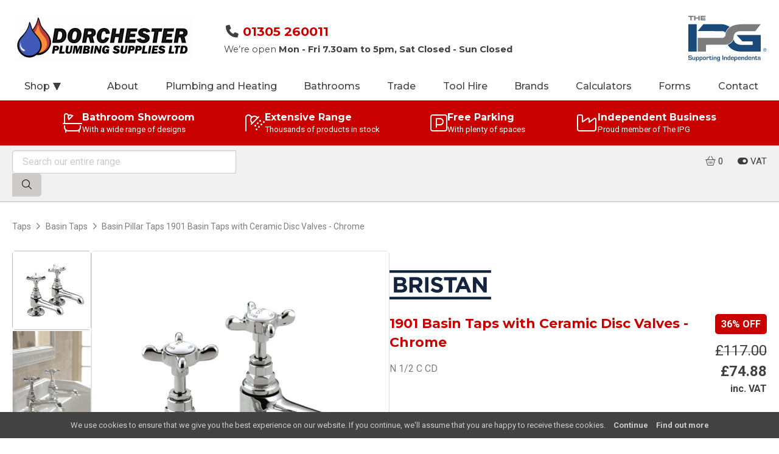

--- FILE ---
content_type: application/javascript
request_url: https://www.dorchesterplumbingsupplies.co.uk/theme/ipgone/js/cookiepolicy.js.pagespeed.jm.aDfxRefShy.js
body_size: 964
content:
$(function(){(function(){var version="1.02";function getCookie(c_name){var i,x,y,ARRcookies=document.cookie.split(";");for(i=0;i<ARRcookies.length;i++){x=ARRcookies[i].substr(0,ARRcookies[i].indexOf("="));y=ARRcookies[i].substr(ARRcookies[i].indexOf("=")+1);x=x.replace(/^\s+|\s+$/g,"");if(x==c_name){return unescape(y);}}}if(getCookie('cookiepolicy')!=="continue_"+version){function setCookie(c_name,value,exdays){var exdate=new Date();exdate.setDate(exdate.getDate()+exdays);var c_value=escape(value)+((exdays==null)?"":"; path=/; expires="+exdate.toUTCString());document.cookie=c_name+"="+c_value;}var position="fixed";var fixedto="bottom";var messagetext="We use cookies to ensure that we give you the best experience on our website. If you continue, we'll assume that you are happy to receive these cookies.";var continuetext="Continue";var showmore=true;var moretext="Find out more";var morelink="/privacy/";var cookiebar=$('<div id="cookiepolicy" />');var cookiebarp=$('<p />');var continuea=$('<a />');var morea=$('<a />');cookiebarp.html(messagetext);continuea.text(continuetext);morea.text(moretext);continuea.attr('href','#');morea.attr('href',morelink);cookiebar.css({display:'none',position:position,bottom:0,left:0,right:0,textAlign:'center',lineHeight:'1.5em',padding:'0.75rem',backgroundColor:'#424242',color:'#cccccc',boxSizing:'border-box',fontSize:'13px',borderTop:'1px solid #66666',zIndex:100});cookiebarp.css({marginBottom:0});linkcss={textDecoration:'none',color:'#cccccc',display:'inline-block',marginLeft:'1em',fontWeight:'bold'};linkhovercss={color:'#ffffff'};continuea.css(linkcss);morea.css(linkcss);continuea.hover(function(){$(this).css(linkhovercss);},function(){$(this).css(linkcss);});morea.hover(function(){$(this).css(linkhovercss);},function(){$(this).css(linkcss);});continuea.on('click',function(e){e.preventDefault();setCookie('cookiepolicy','continue_'+version,365);cookiebar.remove();});cookiebarp.append(continuea);if(showmore){cookiebarp.append(morea);}cookiebar.append(cookiebarp);$('body').prepend(cookiebar);cookiebar.show();}})();});